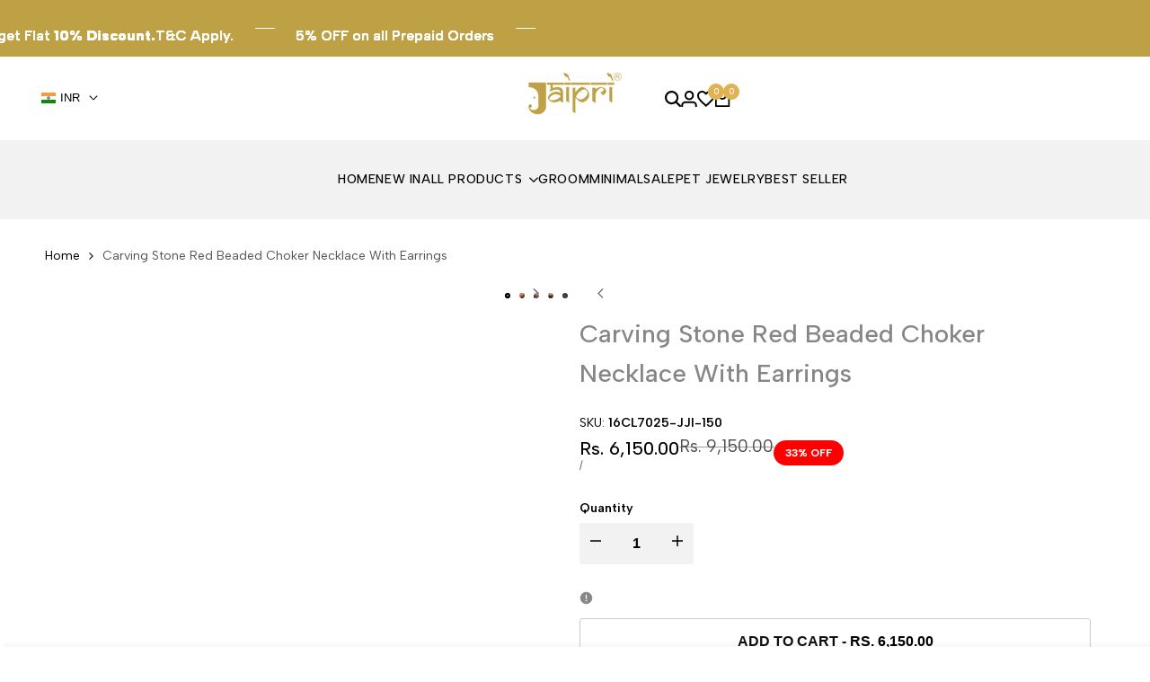

--- FILE ---
content_type: text/html; charset=UTF-8
request_url: https://beeapp.me/easycustomfield/ajaxLoadAdditionalPriceVariantId/jaipri-jaipur.myshopify.com
body_size: 106
content:
  48704583663907

--- FILE ---
content_type: text/css
request_url: https://jaipri.com/cdn/shop/t/10/assets/hdt-sticky-atc.css?v=164759438848117156061756883299
body_size: -168
content:
body{padding-bottom:var(--hdt-sticky-atc-height, 99px)}.hdt-sticky-btn-atc{display:block;position:fixed;bottom:0;z-index:100;box-shadow:.4rem -.4rem .5rem rgb(var(--color-overlay, 0 0 0) / .03);transition:transform .5s cubic-bezier(.19,1,.22,1);transform:translate3d(0,100%,0);left:0;right:0}.hdt-sticky-btn-atc hdt-height-observer{width:100%;padding:1rem 0;column-gap:.5rem}.sticky-shown .hdt-sticky-btn-atc{transform:translateZ(0)!important}.hdt-sticky-atc__product{flex:1 0 0%;gap:1.5rem}.hdt-sticky-atc__infos{flex:0 0 auto;width:auto}.hdt-sticky-atc__infos .hdt-sticky-atc__form,.hdt-sticky-atc__btns{gap:1.2rem}.hdt-sticky-atc__img{width:8rem;height:8rem;min-width:8rem}.hdt-sticky-atc__img-placeholder,.hdt-sticky-atc__img img{position:absolute;left:0;right:0;width:100%;height:100%;object-fit:cover;object-position:center;border-radius:var(--rounded-full)}.hdt-sticky-atc__img-placeholder{background-color:#f5f5f5}.hdt-sticky-atc__product-monney{color:rgb(var(--color-pr-price))}.hdt-sticky-atc__qty-selector .hdt-quantity__rules,.hdt-sticky-atc__qty-selector .hdt-quantity__label{display:none}.hdt-sticky-atc__submit{min-width:19rem}.hdt-sticky-atc__variant-price .hdt-select{height:4.6rem}@media (max-width: 1024px){.hdt-sticky-atc__img{width:6.5rem;height:6.5rem;min-width:6.5rem}.hdt-sticky-atc__submit{min-width:15rem}}@media (max-width:767px){.hdt-sticky-btn-atc .hdt-sticky-atc__product{display:none}.hdt-sticky-atc__submit{width:100%;min-height:4.6rem}.hdt-sticky-atc__btns,.hdt-sticky-btn-atc .hdt-select,.hdt-sticky-btn-atc .hdt-sticky-atc__product-monney,.hdt-sticky-atc__infos{width:100%}.hdt-sticky-atc__infos .hdt-sticky-atc__form{flex-direction:column}}
/*# sourceMappingURL=/cdn/shop/t/10/assets/hdt-sticky-atc.css.map?v=164759438848117156061756883299 */


--- FILE ---
content_type: text/css
request_url: https://jaipri.com/cdn/shop/t/10/assets/hdt-search-form.css?v=46888522100828274241756883299
body_size: 1918
content:
.hdt-drawer-search::part(close-button){position:absolute;z-index:3;top:15px;right:10px;background-color:transparent;border:none;height:30px;width:30px;padding:0;display:inline-flex;align-items:center;justify-content:center;cursor:pointer;color:rgb(var(--color-link))}.dir--rtl .hdt-drawer-search::part(close-button){right:auto;left:10px}.hdt-drawer-search::part(overlay){position:fixed;top:0;bottom:0;left:0;right:0;min-height:100vh;background-color:rgb(var(--color-overlay, 0 0 0) / .5)}.hdt-drawer-search.hdt-search-fullwidth{bottom:auto}.hdt-drawer-search.hdt-search-fullwidth::part(content){max-width:463px;width:100%;width:100vw;height:100vh}.hdt-drawer-search::part(content){background-color:rgb(var(--color-background));position:relative;z-index:9;padding:64px 0 50px}.hdt-search-fullwidth .hdt-row-products{gap:0}.hdt-search-input{border-radius:var(--rounded-input);outline:0;padding-inline-start:44px;padding-inline-end:20px;line-height:var(--font-body-line-height);padding-top:var(--spacing-1-2);padding-bottom:var(--spacing-1-2);color:rgb(var(--color-input-secondary));background-color:rgb(var(--color-input-primary));font-size:var(--text-lg)}.hdt-search-input::placeholder{color:rgb(var(--color-input-secondary))}input[type=search i]::-webkit-search-cancel-button{position:relative;z-index:3;-webkit-appearance:none;height:22px;width:22px;margin:0;background-image:url("data:image/svg+xml;utf8,<svg xmlns='http://www.w3.org/2000/svg' width='6' height='6' viewBox='0 0 6 6' fill='none'><path d='M6 0.525L5.475 0L3 2.475L0.525 0L0 0.525L2.475 3L0 5.475L0.525 6L3 3.525L5.475 6L6 5.475L3.525 3L6 0.525Z' fill='currentColor'/></svg>");padding:0;border-radius:var(--rounded-input);border:solid 1px rgb(var(--color-line-border));background-position:center;background-repeat:no-repeat;cursor:pointer}input[type=search i]::-webkit-search-cancel-button:hover{border-color:rgb(var(--color-input-secondary))}.hdt-drawer-search::part(body){padding:0 0 16px}.hdt-search-input:hover,.hdt-search-input:focus{outline:0;border-color:rgb(var(--color-input-secondary));color:rgb(var(--color-input-secondary))}.hdt-search-input:focus::placeholder{color:transparent}.hdt-search-head{margin-bottom:20px}.hdt-search-sticky{margin-bottom:34px}.hdt-search-inner{max-width:608px;margin:0 auto}.hdt-search-inner>svg{z-index:1;margin:auto;left:14px;color:rgb(var(--color-foreground))}.dir--rtl .hdt-search-inner>svg{left:auto;right:14px}.hdt-search-content-title{margin-bottom:22px}.hdt-search-top-title{margin-bottom:10px}.hdt-quicklink-list .hdt-quicklink-item a{line-height:var(--font-body-line-height);padding:var(--spacing-0-4) 0;color:rgb(var(--color-foreground))}.hdt-main-search-content .hdt-quicklink-list .hdt-quicklink-item a{padding:0}.hdt-main-search-content .hdt-main-search-inner .hdt-col-quicklink{align-items:flex-start}.hdt-skeleton_img{background:#e1e3e4;width:75px;height:100px}.hdt-skeleton_txt1{height:20px;width:100%;background:#e1e3e4;margin-bottom:10px}.hdt-skeleton_txt2{height:15px;width:40%;background:#e1e3e4;margin-bottom:0}.dir--ltr .hdt-drawer-search.hdt-search-hidden{left:auto}.dir--rtl .hdt-drawer-search.hdt-search-hidden{right:auto}.hdt-drawer.hdt-drawer-search::part(content){max-height:100vh;height:100vh;max-width:320px;width:100vw}.hdt-drawer-search.hdt-search-hidden::part(content){padding:55px 0 0}.dir--rtl .hdt-drawer-search.hdt-search-hidden::part(close-button){left:24px;right:auto}.hdt-search-hidden .hdt-search-head{margin-bottom:19px}.hdt-search-hidden .hdt-search-content{position:relative}.hdt-search-hidden .hdt-search-sticky{padding-bottom:30px;margin-bottom:22px;border-bottom:solid 1px rgb(var(--color-line-border))}.hdt-search-hidden .hdt-search-content .hdt-col-quicklink{margin-bottom:17px}.hdt-search-hidden .hdt-row-products{gap:0}.hdt-search-hidden .hdt-row-products .hdt-card-product:not(:last-child){padding-bottom:16px;margin-bottom:16px;border-bottom:solid 1px rgb(var(--color-line-border))}.hdt-search-hidden .hdt-search-bottom{padding-top:10px;padding-bottom:10px;background-color:rgb(var(--color-link) / .05)}.hdt-search-hidden .hdt-search-bottom .hdt-view_all{color:rgb(var(--color-link));gap:9px}.hdt-search-hidden .hdt-search-bottom .hdt-view_all:after{width:100%;height:1px;content:"";position:absolute;z-index:1;bottom:0;left:0;right:0;background-color:rgb(var(--color-link))}.dir--rtl .hdt-search-hidden .hdt-search-bottom .hdt-view_all svg{transform:scaleX(-1)}.hdt-main-search-inner .hdt-col-quicklink{max-width:608px;margin-inline-start:auto;margin-inline-end:auto;margin-top:14px}.hdt-main-search-inner .hdt-col-quicklink .hdt-search-content-title{margin-bottom:0;margin-inline-end:9px;color:rgb(var(--color-foreground));white-space:nowrap}.hdt-main-search-inner .hdt-col-quicklink .hdt-search-content-title:after{display:none}.hdt-main-search-inner .hdt-col-quicklink .hdt-quicklink-list span:not(:last-child):after{content:",";display:inline-block}.hdt-main-search-inner .hdt-search-head{margin-bottom:75px}.hdt-search-empty{color:rgb(var(--color-foreground));line-height:var(--font-heading-line-height);gap:40px;padding-top:40px;padding-bottom:10px}.hdt-cart-show-has-results .hdt-skeleton_wrap{margin-bottom:30px}.hdt-search-fullwidth .hdt-search-results-part .hdt-row-products{gap:0}.hdt-search-fullwidth .hdt-cart-show-has-results .hdt-search-results-part{margin-bottom:30px;position:relative}.hdt-search-fullwidth .hdt-cart-show-has-results .hdt-search-results-part:not(:last-child):after{width:1px;height:100%;top:0;right:calc(-1 * var(--spacing-x) / 2);background-color:rgb(var(--color-line-border));content:"";position:absolute;z-index:1}.hdt-search-fullwidth::part(outside-close-button){position:absolute;z-index:10;top:15px;padding:0;border:none;background:transparent;cursor:pointer}.dir--ltr .hdt-search-fullwidth::part(outside-close-button){right:15px}.dir--rtl .hdt-search-fullwidth::part(outside-close-button){left:15px}.hdt-search-fullwidth .hdt-mini-search__content .hdt-loop-item .hdt-loop-inner{gap:20px;align-items:center}.hdt-mini-search__content .hdt-loop-item .hdt-loop-img{width:68px;min-width:68px;border-radius:var(--rounded-xs)}.hdt-search-results-list .hdt-card-product .hdt-card-product__media{border-radius:var(--rounded-xs)}.hdt-mini-search__content .hdt-loop-item .hdt-loop-content{width:68px;padding:0;flex:1 1 auto}.hdt-mini-search__content .hdt-loop-item .hdt-loop-content .hdt-truncate{white-space:unset}.hdt-mini-search__content .hdt-loop-item .hdt-loop-content .hdt-article-title{color:rgb(var(--color-foreground))}.hdt-mini-search__content .hdt-card-product .hdt-card-product__title{font-size:var(--text-base)}.hdt-mini-search__content .hdt-card-product .hdt-card-product__info{gap:5px;display:flex;flex-direction:column}.hdt-search-results-part ul{margin-top:-15px}.hdt-search-results-part ul:not(:last-child){margin-bottom:25px}.hdt-search-results-part ul li:not(:last-child){margin-bottom:9px}.hdt-search-results-list{gap:0}.hdt-search-results-list .hdt-loop-item:not(:last-child){padding-bottom:10px;margin-bottom:10px;border-bottom:solid 1px rgb(var(--color-line-border))}.hdt-search-queries{margin-bottom:26px}.hdt-viewall-pr{color:rgb(var(--color-link));margin-inline-end:5px}.hdt-viewall-pr svg{margin-inline-start:9px}.hdt-viewall-pr:after{content:"";width:100%;border-bottom:solid 1px rgb(var(--color-link));position:absolute;bottom:0;left:0;right:0}.hdt-search-results-tabs{gap:26px;margin-bottom:21px}.hdt-search-results-tabs button{color:rgb(var(--color-foreground2))}.hdt-search-results-tabs button[aria-current=true]{color:rgb(var(--color-foreground))}.hdt-search-results-tabs button:after{content:"";width:0;border-bottom:solid 1px rgb(var(--color-foreground));position:absolute;bottom:0;left:50%;right:50%;transition:.4s ease 0s}.hdt-search-results-tabs button[aria-current=true]:after{width:100%;left:0;right:0}#hdt-search-results .hdt-search-results-part ul{margin:0}.hdt-search-hidden .hdt-search-bottom{opacity:0;visibility:hidden;display:none}predictive-search[results=true] .hdt-search-hidden .hdt-search-bottom{opacity:1;visibility:visible;display:none}.hdt-main-search-content .hdt-search-head{margin-bottom:77px}.hdt-search-hidden .hdt-cart-show-has-results .hdt-row-products .hdt-pr-loop:not(:last-child){padding-bottom:16px;margin-bottom:16px;border-bottom:solid 1px rgb(var(--color-line-border))}.hdt-search-hidden .hdt-cart-show-has-results .hdt-row-products .hdt-pr-loop .hdt-card-product__info{display:flex;flex-direction:column;justify-content:flex-start}.hdt-search-hidden .hdt-mini-search__content .hdt-loop-item .hdt-loop-inner{gap:19px;align-items:flex-start}.hdt_predictive-search2 .hdt-cart-show-has-results{background-color:rgb(var(--color-background));z-index:2;padding:15px;box-shadow:0 8px 24px #959da533;overflow-y:auto;max-height:450px;border-radius:5px}.hdt-row-products.hdt-show-pr-price-false .hdt-price-wrapp,.hdt-mini-search__content.hdt-show-pr-price-false .hdt-card-product .hdt-price-wrapp{display:none}.hdt_predictive-search2 .hdt-search-top-title{margin-bottom:20px}.hdt_predictive-search2 .hdt-search-results-list>a:not(:last-child):after{content:",";margin-inline-end:5px}.hdt_predictive-search2 .hdt-mini-search__content>div:not(:last-child){margin-bottom:30px}.hdt_predictive-search2 .hdt-mini-search__content .hdt-loop-item .hdt-loop-inner{gap:15px}.hdt_predictive-search2 .hdt-mini-search__content .hdt-loop-item .hdt-loop-img{width:60px;min-width:60px}.hdt_predictive-search2 .hdt-mini-search__content .hdt-search-empty{padding-top:0;padding-bottom:0}.hdt-header-col-search .hdt_predictive-search2::part(outside-close-button){display:none}.hdt-header-col-search .hdt-search-suggests-results{border-radius:var(--rounded);position:absolute;top:calc(100% + 5px);right:0;left:0;z-index:1000;width:1600px;height:auto;background-color:rgb(var(--color-background));opacity:0;visibility:hidden;transition:all .1s ease-in-out;max-width:100%;box-shadow:0 1px 5px 2px rgba(var(--color-line-border))}.hdt-header-col-search .hdt-search-suggests-results .hdt-search-suggests-content{overflow:auto;overflow-x:hidden;padding:20px;max-height:calc(95vh - var(--header-height, 0px))}.hdt-header-col-search .hdt_predictive-search2:hover .hdt-search-suggests-results{opacity:1;visibility:visible}.hdt-header-col-search .hdt-search-only_pr_true .hdt-cart-show-has-results .hdt-mini-search__content>div:where(.hdt-search-queries,.hdt-search-collections,.hdt-search-articles,.hdt-search-pages){display:none}.hdt-header-col-search .hdt_predictive-search2 .hdt-cart-show-has-results{padding-bottom:0}.hdt-header-col-search .hdt-cart-hide-has-results .hdt-mini-search__content .hdt-row-products{gap:0}.hdt-header-col-search .hdt-cart-hide-has-results .hdt-card-product:not(:last-child){padding-bottom:10px;margin-bottom:10px;border-bottom:solid 1px rgb(var(--color-line-border))}@media (max-width: 1149px){.hdt-drawer-search .hdt-search-head{height:40px;padding:0 15px;margin-bottom:20px}.hdt-drawer-search .hdt-search-head h5{line-height:40px}.hdt-search-sticky{margin-bottom:20px;padding-bottom:30px;border-bottom:solid 1px rgb(var(--color-line-border))}.hdt-search-fullwidth .hdt-search-parent{flex-direction:column}.hdt-search-fullwidth .hdt-search-parent .hdt-col-content{width:100%}.hdt-search-fullwidth .hdt-col-quicklink{margin-bottom:32px;width:100%}.hdt-search-fullwidth .hdt-row-products .hdt-card-product__wrapper{display:flex;gap:19px}.hdt-search-fullwidth .hdt-row-products .hdt-card-product__media{width:68px;min-width:68px}.hdt-search-fullwidth .hdt-row-products .hdt-card-product__info{padding:0;flex:1 1 auto}.hdt-search-fullwidth .hdt-row-products .hdt-card-product .hdt-pr-countdown,.hdt-search-fullwidth .hdt-row-products .hdt-card-product__media>div:not(.hdt-product-img){display:none}.hdt-drawer-search::part(content){padding:0 0 15px}.hdt-search-fullwidth .hdt-row-products .hdt-card-product:not(:last-child){padding-bottom:16px;margin-bottom:16px;border-bottom:solid 1px rgb(var(--color-line-border))}.hdt-drawer-search::part(content),.hdt-drawer-search.hdt-search-hidden::part(content){padding:10px 0 0}.hdt-col-content .hdt-card-product.hdt-pr-sold_out .hdt-badge{width:55px;height:55px;min-width:55px;padding:0;line-height:55px;font-size:11px}}@media (min-width: 768px){.hdt-drawer.hdt-drawer-search::part(content){max-width:400px}.hdt-search-fullwidth::part(outside-close-button){top:30px}.dir--ltr .hdt-search-fullwidth::part(outside-close-button){right:30px}.dir--rtl .hdt-search-fullwidth::part(outside-close-button){left:30px}.hdt-search-empty{padding-top:60px;padding-bottom:30px}}@media (min-width: 1150px){.hdt-drawer-search::part(close-button){top:38px;right:25px}.dir--rtl .hdt-drawer-search::part(close-button){right:auto;left:25px}.hdt-search-content-title{margin-bottom:30px}.hdt-search-hidden.hdt-drawer-search::part(content){max-width:463px}.hdt-search-fullwidth .hdt-search-head{margin-bottom:23px}.hdt-search-hidden .hdt-search-head,.hdt-search-hidden .hdt-search-bottom{padding-inline-start:22px;padding-inline-end:22px}.hdt-search-hidden .hdt-search-bottom{padding-top:17px;padding-bottom:20px}.hdt-search-hidden .hdt-search-sticky,.hdt-search-hidden .hdt-search-content{padding-inline-start:22px;padding-inline-end:22px}.hdt-search-hidden .hdt-search-content .hdt-col-quicklink{margin-bottom:32px;position:relative}.hdt-search-hidden .hdt-search-content .hdt-col-quicklink .hdt-search-content-title{margin-bottom:14px}.hdt-search-hidden .hdt-search-hidden-inner{padding-top:5px}.hdt-search-fullwidth .hdt-row-products{gap:20px}.hdt-search-fullwidth .hdt-card-product .hdt-card-product__title{margin-bottom:3px!important}.hdt-drawer-search.hdt-search-fullwidth::part(content){max-width:100%}.hdt-search-fullwidth .hdt-card-product .hdt-skeleton_img{width:100%;height:250px}.hdt-search-fullwidth::part(outside-close-button){top:45px}.dir--ltr .hdt-search-fullwidth::part(outside-close-button){right:32px}.dir--rtl .hdt-search-fullwidth::part(outside-close-button){left:32px}.hdt-row-products .hdt-card-product:nth-child(5){display:none}.hdt-search-empty{padding-top:110px;padding-bottom:70px}}@media (min-width: 1441px){.xl\:hdt-grid-cols-5{--cols: 5}.hdt-row-products .hdt-card-product:nth-child(5){display:block}.hdt-search-fullwidth .hdt-mini-search__content{--spacing-x: 40px}}@media (-moz-touch-enabled: 0),(hover: hover) and (min-width: 1150px){.hdt-quicklink-list .hdt-quicklink-item a:hover,.hdt-search-hidden .hdt-search-bottom .hdt-view_all:hover,.hdt-viewall-pr:hover,.hdt_predictive-search2 .hdt-mini-search__content a:hover,.hdt-mini-search__content .hdt-loop-item .hdt-loop-content .hdt-article-title:hover,.hdt-search-results-part ul li a:hover{color:rgb(var(--color-accent))}.hdt-viewall-pr:hover:after{border-color:rgb(var(--color-accent))}.hdt-search-hidden .hdt-search-bottom .hdt-view_all:hover:after{background-color:rgb(var(--color-accent))}}
/*# sourceMappingURL=/cdn/shop/t/10/assets/hdt-search-form.css.map?v=46888522100828274241756883299 */


--- FILE ---
content_type: text/javascript; charset=utf-8
request_url: https://jaipri.com/products/carving-stone-beaded-choker-necklace-with-earrings.js
body_size: 1194
content:
{"id":8906451419427,"title":"Carving Stone Red Beaded Choker Necklace With Earrings","handle":"carving-stone-beaded-choker-necklace-with-earrings","description":"\u003cmeta charset=\"utf-8\"\u003e\u003cspan data-mce-fragment=\"1\"\u003eAn elegant multilayered stone choker necklace with earrings with the most stunning festoon. The perfect accessory for your occasion. This necklace is handcrafted with love\u003c\/span\u003e\n\u003cul data-mce-fragment=\"1\"\u003e\n\u003cli data-mce-fragment=\"1\"\u003eNecklace Length: choker length (adjustable)\u003c\/li\u003e\n\u003cli data-mce-fragment=\"1\"\u003eEarrings: 1.25 inches (approx.)\u003c\/li\u003e\n\u003cli data-mce-fragment=\"1\"\u003ePackage: Necklace \u0026amp; Earrings\u003c\/li\u003e\n\u003cli data-mce-fragment=\"1\"\u003eMaterial: stone, brass\u003c\/li\u003e\n\u003c\/ul\u003e\n\u003cp data-mce-fragment=\"1\"\u003eStyling: These are the perfect accessories to accentuate the elegance of your traditional outfit, furthermore, adding a perfect pop of color and edginess. The beautiful elements of the necklace go well with the saree or any Western dress. A statement necklace is enough to make the entire outfit look amazing. It looks better with a solid color outfit or pastel outfit.\u003c\/p\u003e\n\u003cp data-mce-fragment=\"1\"\u003eJaipri is all about bringing the perfect accessories for your occasion, our artisans craft a unique design giving every piece exceptional value with utmost quality and good packaging. We make sure to give you an amazing experience and are ready to advise through your purchase.\u003c\/p\u003e\n\u003cp data-mce-fragment=\"1\"\u003eDISCLAIMER: This product is made to order. Product color may slightly vary due to photographic lighting sources or your monitor setting\u003c\/p\u003e","published_at":"2023-12-19T13:44:37+05:30","created_at":"2023-12-19T13:44:37+05:30","vendor":"Jaipri Jaipur","type":"choker","tags":["150 Increase","choker necklace","Contemporary"],"price":615000,"price_min":615000,"price_max":615000,"available":true,"price_varies":false,"compare_at_price":915000,"compare_at_price_min":915000,"compare_at_price_max":915000,"compare_at_price_varies":false,"variants":[{"id":47214210842915,"title":"Default Title","option1":"Default Title","option2":null,"option3":null,"sku":"16CL7025-JJI-150","requires_shipping":true,"taxable":true,"featured_image":null,"available":true,"name":"Carving Stone Red Beaded Choker Necklace With Earrings","public_title":null,"options":["Default Title"],"price":615000,"weight":0,"compare_at_price":915000,"inventory_management":"shopify","barcode":"","requires_selling_plan":false,"selling_plan_allocations":[]}],"images":["\/\/cdn.shopify.com\/s\/files\/1\/0830\/0209\/7955\/files\/1_6c6a257b-84e4-40bd-9602-3f019515f0be.jpg?v=1702973680","\/\/cdn.shopify.com\/s\/files\/1\/0830\/0209\/7955\/files\/SMP06405.jpg?v=1702973679","\/\/cdn.shopify.com\/s\/files\/1\/0830\/0209\/7955\/files\/SMP06386.jpg?v=1702973681","\/\/cdn.shopify.com\/s\/files\/1\/0830\/0209\/7955\/files\/SMP06404.jpg?v=1702973679","\/\/cdn.shopify.com\/s\/files\/1\/0830\/0209\/7955\/files\/WhatsAppImage2023-12-19at1.27.50PM.jpg?v=1702973679","\/\/cdn.shopify.com\/s\/files\/1\/0830\/0209\/7955\/files\/WhatsAppImage2023-12-19at1.27.51PM.jpg?v=1702973680","\/\/cdn.shopify.com\/s\/files\/1\/0830\/0209\/7955\/files\/policy_b930613d-e8dd-44af-a076-7c9c8c64687b.jpg?v=1702973679","\/\/cdn.shopify.com\/s\/files\/1\/0830\/0209\/7955\/files\/packing_ffbbc025-6462-4e2b-a44f-d9eb6fb3a171.jpg?v=1702973680"],"featured_image":"\/\/cdn.shopify.com\/s\/files\/1\/0830\/0209\/7955\/files\/1_6c6a257b-84e4-40bd-9602-3f019515f0be.jpg?v=1702973680","options":[{"name":"Title","position":1,"values":["Default Title"]}],"url":"\/products\/carving-stone-beaded-choker-necklace-with-earrings","media":[{"alt":null,"id":36165422383395,"position":1,"preview_image":{"aspect_ratio":1.0,"height":2075,"width":2075,"src":"https:\/\/cdn.shopify.com\/s\/files\/1\/0830\/0209\/7955\/files\/1_6c6a257b-84e4-40bd-9602-3f019515f0be.jpg?v=1702973680"},"aspect_ratio":1.0,"height":2075,"media_type":"image","src":"https:\/\/cdn.shopify.com\/s\/files\/1\/0830\/0209\/7955\/files\/1_6c6a257b-84e4-40bd-9602-3f019515f0be.jpg?v=1702973680","width":2075},{"alt":null,"id":36165422416163,"position":2,"preview_image":{"aspect_ratio":1.0,"height":2257,"width":2257,"src":"https:\/\/cdn.shopify.com\/s\/files\/1\/0830\/0209\/7955\/files\/SMP06405.jpg?v=1702973679"},"aspect_ratio":1.0,"height":2257,"media_type":"image","src":"https:\/\/cdn.shopify.com\/s\/files\/1\/0830\/0209\/7955\/files\/SMP06405.jpg?v=1702973679","width":2257},{"alt":null,"id":36165422448931,"position":3,"preview_image":{"aspect_ratio":1.0,"height":2171,"width":2171,"src":"https:\/\/cdn.shopify.com\/s\/files\/1\/0830\/0209\/7955\/files\/SMP06386.jpg?v=1702973681"},"aspect_ratio":1.0,"height":2171,"media_type":"image","src":"https:\/\/cdn.shopify.com\/s\/files\/1\/0830\/0209\/7955\/files\/SMP06386.jpg?v=1702973681","width":2171},{"alt":null,"id":36165422481699,"position":4,"preview_image":{"aspect_ratio":1.0,"height":2351,"width":2351,"src":"https:\/\/cdn.shopify.com\/s\/files\/1\/0830\/0209\/7955\/files\/SMP06404.jpg?v=1702973679"},"aspect_ratio":1.0,"height":2351,"media_type":"image","src":"https:\/\/cdn.shopify.com\/s\/files\/1\/0830\/0209\/7955\/files\/SMP06404.jpg?v=1702973679","width":2351},{"alt":null,"id":36165422514467,"position":5,"preview_image":{"aspect_ratio":1.0,"height":1512,"width":1512,"src":"https:\/\/cdn.shopify.com\/s\/files\/1\/0830\/0209\/7955\/files\/WhatsAppImage2023-12-19at1.27.50PM.jpg?v=1702973679"},"aspect_ratio":1.0,"height":1512,"media_type":"image","src":"https:\/\/cdn.shopify.com\/s\/files\/1\/0830\/0209\/7955\/files\/WhatsAppImage2023-12-19at1.27.50PM.jpg?v=1702973679","width":1512},{"alt":null,"id":36165422547235,"position":6,"preview_image":{"aspect_ratio":1.0,"height":1512,"width":1512,"src":"https:\/\/cdn.shopify.com\/s\/files\/1\/0830\/0209\/7955\/files\/WhatsAppImage2023-12-19at1.27.51PM.jpg?v=1702973680"},"aspect_ratio":1.0,"height":1512,"media_type":"image","src":"https:\/\/cdn.shopify.com\/s\/files\/1\/0830\/0209\/7955\/files\/WhatsAppImage2023-12-19at1.27.51PM.jpg?v=1702973680","width":1512},{"alt":null,"id":36165422580003,"position":7,"preview_image":{"aspect_ratio":1.0,"height":1080,"width":1080,"src":"https:\/\/cdn.shopify.com\/s\/files\/1\/0830\/0209\/7955\/files\/policy_b930613d-e8dd-44af-a076-7c9c8c64687b.jpg?v=1702973679"},"aspect_ratio":1.0,"height":1080,"media_type":"image","src":"https:\/\/cdn.shopify.com\/s\/files\/1\/0830\/0209\/7955\/files\/policy_b930613d-e8dd-44af-a076-7c9c8c64687b.jpg?v=1702973679","width":1080},{"alt":null,"id":36165422612771,"position":8,"preview_image":{"aspect_ratio":1.0,"height":1280,"width":1280,"src":"https:\/\/cdn.shopify.com\/s\/files\/1\/0830\/0209\/7955\/files\/packing_ffbbc025-6462-4e2b-a44f-d9eb6fb3a171.jpg?v=1702973680"},"aspect_ratio":1.0,"height":1280,"media_type":"image","src":"https:\/\/cdn.shopify.com\/s\/files\/1\/0830\/0209\/7955\/files\/packing_ffbbc025-6462-4e2b-a44f-d9eb6fb3a171.jpg?v=1702973680","width":1280}],"requires_selling_plan":false,"selling_plan_groups":[]}

--- FILE ---
content_type: text/javascript; charset=utf-8
request_url: https://jaipri.com/products/carving-stone-beaded-choker-necklace-with-earrings.js
body_size: 1196
content:
{"id":8906451419427,"title":"Carving Stone Red Beaded Choker Necklace With Earrings","handle":"carving-stone-beaded-choker-necklace-with-earrings","description":"\u003cmeta charset=\"utf-8\"\u003e\u003cspan data-mce-fragment=\"1\"\u003eAn elegant multilayered stone choker necklace with earrings with the most stunning festoon. The perfect accessory for your occasion. This necklace is handcrafted with love\u003c\/span\u003e\n\u003cul data-mce-fragment=\"1\"\u003e\n\u003cli data-mce-fragment=\"1\"\u003eNecklace Length: choker length (adjustable)\u003c\/li\u003e\n\u003cli data-mce-fragment=\"1\"\u003eEarrings: 1.25 inches (approx.)\u003c\/li\u003e\n\u003cli data-mce-fragment=\"1\"\u003ePackage: Necklace \u0026amp; Earrings\u003c\/li\u003e\n\u003cli data-mce-fragment=\"1\"\u003eMaterial: stone, brass\u003c\/li\u003e\n\u003c\/ul\u003e\n\u003cp data-mce-fragment=\"1\"\u003eStyling: These are the perfect accessories to accentuate the elegance of your traditional outfit, furthermore, adding a perfect pop of color and edginess. The beautiful elements of the necklace go well with the saree or any Western dress. A statement necklace is enough to make the entire outfit look amazing. It looks better with a solid color outfit or pastel outfit.\u003c\/p\u003e\n\u003cp data-mce-fragment=\"1\"\u003eJaipri is all about bringing the perfect accessories for your occasion, our artisans craft a unique design giving every piece exceptional value with utmost quality and good packaging. We make sure to give you an amazing experience and are ready to advise through your purchase.\u003c\/p\u003e\n\u003cp data-mce-fragment=\"1\"\u003eDISCLAIMER: This product is made to order. Product color may slightly vary due to photographic lighting sources or your monitor setting\u003c\/p\u003e","published_at":"2023-12-19T13:44:37+05:30","created_at":"2023-12-19T13:44:37+05:30","vendor":"Jaipri Jaipur","type":"choker","tags":["150 Increase","choker necklace","Contemporary"],"price":615000,"price_min":615000,"price_max":615000,"available":true,"price_varies":false,"compare_at_price":915000,"compare_at_price_min":915000,"compare_at_price_max":915000,"compare_at_price_varies":false,"variants":[{"id":47214210842915,"title":"Default Title","option1":"Default Title","option2":null,"option3":null,"sku":"16CL7025-JJI-150","requires_shipping":true,"taxable":true,"featured_image":null,"available":true,"name":"Carving Stone Red Beaded Choker Necklace With Earrings","public_title":null,"options":["Default Title"],"price":615000,"weight":0,"compare_at_price":915000,"inventory_management":"shopify","barcode":"","requires_selling_plan":false,"selling_plan_allocations":[]}],"images":["\/\/cdn.shopify.com\/s\/files\/1\/0830\/0209\/7955\/files\/1_6c6a257b-84e4-40bd-9602-3f019515f0be.jpg?v=1702973680","\/\/cdn.shopify.com\/s\/files\/1\/0830\/0209\/7955\/files\/SMP06405.jpg?v=1702973679","\/\/cdn.shopify.com\/s\/files\/1\/0830\/0209\/7955\/files\/SMP06386.jpg?v=1702973681","\/\/cdn.shopify.com\/s\/files\/1\/0830\/0209\/7955\/files\/SMP06404.jpg?v=1702973679","\/\/cdn.shopify.com\/s\/files\/1\/0830\/0209\/7955\/files\/WhatsAppImage2023-12-19at1.27.50PM.jpg?v=1702973679","\/\/cdn.shopify.com\/s\/files\/1\/0830\/0209\/7955\/files\/WhatsAppImage2023-12-19at1.27.51PM.jpg?v=1702973680","\/\/cdn.shopify.com\/s\/files\/1\/0830\/0209\/7955\/files\/policy_b930613d-e8dd-44af-a076-7c9c8c64687b.jpg?v=1702973679","\/\/cdn.shopify.com\/s\/files\/1\/0830\/0209\/7955\/files\/packing_ffbbc025-6462-4e2b-a44f-d9eb6fb3a171.jpg?v=1702973680"],"featured_image":"\/\/cdn.shopify.com\/s\/files\/1\/0830\/0209\/7955\/files\/1_6c6a257b-84e4-40bd-9602-3f019515f0be.jpg?v=1702973680","options":[{"name":"Title","position":1,"values":["Default Title"]}],"url":"\/products\/carving-stone-beaded-choker-necklace-with-earrings","media":[{"alt":null,"id":36165422383395,"position":1,"preview_image":{"aspect_ratio":1.0,"height":2075,"width":2075,"src":"https:\/\/cdn.shopify.com\/s\/files\/1\/0830\/0209\/7955\/files\/1_6c6a257b-84e4-40bd-9602-3f019515f0be.jpg?v=1702973680"},"aspect_ratio":1.0,"height":2075,"media_type":"image","src":"https:\/\/cdn.shopify.com\/s\/files\/1\/0830\/0209\/7955\/files\/1_6c6a257b-84e4-40bd-9602-3f019515f0be.jpg?v=1702973680","width":2075},{"alt":null,"id":36165422416163,"position":2,"preview_image":{"aspect_ratio":1.0,"height":2257,"width":2257,"src":"https:\/\/cdn.shopify.com\/s\/files\/1\/0830\/0209\/7955\/files\/SMP06405.jpg?v=1702973679"},"aspect_ratio":1.0,"height":2257,"media_type":"image","src":"https:\/\/cdn.shopify.com\/s\/files\/1\/0830\/0209\/7955\/files\/SMP06405.jpg?v=1702973679","width":2257},{"alt":null,"id":36165422448931,"position":3,"preview_image":{"aspect_ratio":1.0,"height":2171,"width":2171,"src":"https:\/\/cdn.shopify.com\/s\/files\/1\/0830\/0209\/7955\/files\/SMP06386.jpg?v=1702973681"},"aspect_ratio":1.0,"height":2171,"media_type":"image","src":"https:\/\/cdn.shopify.com\/s\/files\/1\/0830\/0209\/7955\/files\/SMP06386.jpg?v=1702973681","width":2171},{"alt":null,"id":36165422481699,"position":4,"preview_image":{"aspect_ratio":1.0,"height":2351,"width":2351,"src":"https:\/\/cdn.shopify.com\/s\/files\/1\/0830\/0209\/7955\/files\/SMP06404.jpg?v=1702973679"},"aspect_ratio":1.0,"height":2351,"media_type":"image","src":"https:\/\/cdn.shopify.com\/s\/files\/1\/0830\/0209\/7955\/files\/SMP06404.jpg?v=1702973679","width":2351},{"alt":null,"id":36165422514467,"position":5,"preview_image":{"aspect_ratio":1.0,"height":1512,"width":1512,"src":"https:\/\/cdn.shopify.com\/s\/files\/1\/0830\/0209\/7955\/files\/WhatsAppImage2023-12-19at1.27.50PM.jpg?v=1702973679"},"aspect_ratio":1.0,"height":1512,"media_type":"image","src":"https:\/\/cdn.shopify.com\/s\/files\/1\/0830\/0209\/7955\/files\/WhatsAppImage2023-12-19at1.27.50PM.jpg?v=1702973679","width":1512},{"alt":null,"id":36165422547235,"position":6,"preview_image":{"aspect_ratio":1.0,"height":1512,"width":1512,"src":"https:\/\/cdn.shopify.com\/s\/files\/1\/0830\/0209\/7955\/files\/WhatsAppImage2023-12-19at1.27.51PM.jpg?v=1702973680"},"aspect_ratio":1.0,"height":1512,"media_type":"image","src":"https:\/\/cdn.shopify.com\/s\/files\/1\/0830\/0209\/7955\/files\/WhatsAppImage2023-12-19at1.27.51PM.jpg?v=1702973680","width":1512},{"alt":null,"id":36165422580003,"position":7,"preview_image":{"aspect_ratio":1.0,"height":1080,"width":1080,"src":"https:\/\/cdn.shopify.com\/s\/files\/1\/0830\/0209\/7955\/files\/policy_b930613d-e8dd-44af-a076-7c9c8c64687b.jpg?v=1702973679"},"aspect_ratio":1.0,"height":1080,"media_type":"image","src":"https:\/\/cdn.shopify.com\/s\/files\/1\/0830\/0209\/7955\/files\/policy_b930613d-e8dd-44af-a076-7c9c8c64687b.jpg?v=1702973679","width":1080},{"alt":null,"id":36165422612771,"position":8,"preview_image":{"aspect_ratio":1.0,"height":1280,"width":1280,"src":"https:\/\/cdn.shopify.com\/s\/files\/1\/0830\/0209\/7955\/files\/packing_ffbbc025-6462-4e2b-a44f-d9eb6fb3a171.jpg?v=1702973680"},"aspect_ratio":1.0,"height":1280,"media_type":"image","src":"https:\/\/cdn.shopify.com\/s\/files\/1\/0830\/0209\/7955\/files\/packing_ffbbc025-6462-4e2b-a44f-d9eb6fb3a171.jpg?v=1702973680","width":1280}],"requires_selling_plan":false,"selling_plan_groups":[]}